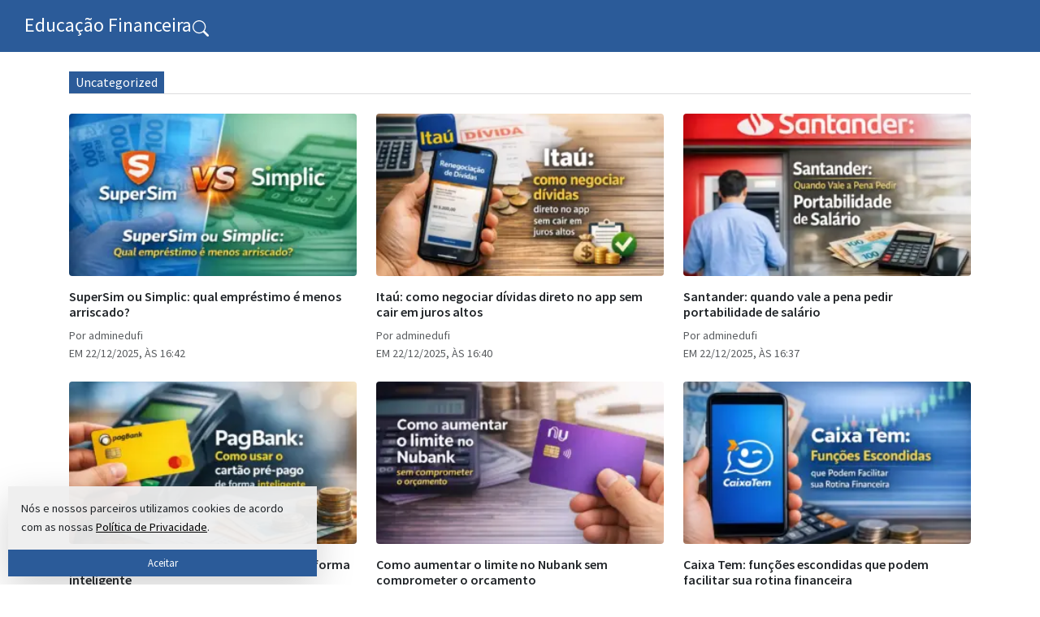

--- FILE ---
content_type: text/html; charset=utf-8
request_url: https://www.google.com/recaptcha/api2/aframe
body_size: 266
content:
<!DOCTYPE HTML><html><head><meta http-equiv="content-type" content="text/html; charset=UTF-8"></head><body><script nonce="baEIL9tERsqKy1l1P-757A">/** Anti-fraud and anti-abuse applications only. See google.com/recaptcha */ try{var clients={'sodar':'https://pagead2.googlesyndication.com/pagead/sodar?'};window.addEventListener("message",function(a){try{if(a.source===window.parent){var b=JSON.parse(a.data);var c=clients[b['id']];if(c){var d=document.createElement('img');d.src=c+b['params']+'&rc='+(localStorage.getItem("rc::a")?sessionStorage.getItem("rc::b"):"");window.document.body.appendChild(d);sessionStorage.setItem("rc::e",parseInt(sessionStorage.getItem("rc::e")||0)+1);localStorage.setItem("rc::h",'1768093446388');}}}catch(b){}});window.parent.postMessage("_grecaptcha_ready", "*");}catch(b){}</script></body></html>

--- FILE ---
content_type: text/css
request_url: https://edufinanceira.com.br/wp-content/themes/belvedere/style.css?ver=1.28.1
body_size: 3704
content:
/*
Theme Name: Belvedere
Theme URI: 
Description: Tema desenvolvido para empresa da WebGoContent.
Author: Rodrigo Arcres
Author URI: https://lince.host/
Version: 1.28.1
License: GNU General Public License v2 or later
License URI: http://www.gnu.org/licenses/gpl-2.0.html
Text Domain: belvedere
*/


:root {
  --primary-color: #2b5b99;
}

/* Reset and base styles */
* {
  margin: 0;
  padding: 0;
  box-sizing: border-box;
}

body {
  font-family: "Source Sans Pro", sans-serif;
  line-height: 1.6;
}

.container {
  max-width: 1170px !important;
  padding-left: 30px !important;
  padding-right: 30px !important;
}

.container-fluid {
  padding: 0 30px !important;
}

.text-badge {
  background-color: var(--primary-color);
}

header.site-header .navbar {
  box-shadow: unset;
}

.site-header .navbar button:focus {
  box-shadow: none;
}

section .section-header {
  border-bottom: 1px solid #dcdcdd;
}

/* Featured and Post Images */
.home-section .featured-img,
.home-section .post-img {
  width: 100%;
  object-fit: cover;
  transition: transform 0.3s ease;
}

.home-section .featured-img {
  height: 270px;
}

.home-section .post-img {
  height: 130px;
}

.home-section article a {
  position: relative;
  display: inline;
  overflow: hidden;
}

.home-section article a:hover::before {
  opacity: 1;
}

.home-section article a:hover img {
  transform: scale(1.02);
}

.home-section article a:focus {
  outline: 2px solid var(--primary-color);
  outline-offset: 2px;
}

.home-section article .content {
  padding: 0.5rem 0;
}

.home-section article .title a {
  text-decoration: none;
  color: #333;
  transition: color 0.3s ease;
}

.home-section article .title a:hover {
  color: var(--primary-color);
}

@media (max-width: 768px) {

  .home-section .featured-img,
  .home-section .post-img {
    height: 200px;
  }
}

.site-main .container .col-lg-12 {
  max-width: 750px !important;
}

/* Single Post Styles */
.single .site-main .container {
  max-width: 1170px !important;
}

.single .entry-header h1 {
  font-size: 1.3rem;
}

.single .entry-header .entry-excerpt {
  font-size: 1rem;
  color: #46494c;
  font-weight: 200;
}

.single .entry-content {
  text-align: left;
  word-wrap: break-word;
  font-size: 1rem;
  line-height: 2.1rem;
  color: #46494c;
}

.single .entry-content figcaption {
  display: block;
  margin: 7.5px 0 0 0;
  text-align: center;
  font-size: 0.8rem;
  line-height: 0.85714rem;
  color: #46494c;
}

.single .entry-content>p {
  margin: 20px 0;
}

.single .entry-content img,
.single .entry-content .wp-caption,
.single {
  max-width: 100%;
  height: auto;
}

.entry-content .wp-embedded-content,
.single .entry-content>* {
  max-width: 100%;
}

.entry-content blockquote {
  border-left: 4px solid var(--primary-color);
  background-color: #f8f9fa;
  margin: 2rem 0;
  padding: 1rem 1.5rem;
  font-style: italic;
  border-radius: 0.375rem;
  quotes: "" " " "";
}

.entry-content blockquote::before {
  content: open-quote;
  font-size: 2em;
  line-height: 0.1em;
  margin-right: 0.25em;
  vertical-align: -0.4em;
  color: var(--primary-color);
}

.entry-content blockquote p {
  margin: 0px;
  color: #495057;
  font-size: 1.1rem;
  line-height: 1.6;
  display: inline;
}

.entry-content blockquote cite {
  display: block;
  margin-top: 1rem;
  font-size: 0.875rem;
  color: #6c757d;
  font-style: normal;
}

.single .entry-categories a,
.single .entry-tags a {
  color: var(--primary-color);
}

.single .entry-categories a:hover,
.single .entry-tags a:hover {
  text-decoration: underline !important;
}

/* Content Headings */
.entry-content h1,
.entry-content h2,
.entry-content h3,
.entry-content h4,
.entry-content h5,
.entry-content h6 {
  margin-top: 60px;
  color: #000000;
  font-weight: 600;
  margin-bottom: 1rem;
}

.entry-content h4 {
  font-size: 1rem;
  line-height: 1.28571rem;
}

.entry-content h5 {
  font-size: 0.9rem;
  line-height: 1.28571rem;
}

.entry-content h6 {
  font-size: 0.8rem;
  line-height: 1.28571rem;
}

@media (max-width: 768px) {
  .entry-content h1 {
    font-size: 1.71429rem;
    line-height: 2rem;
  }

  .entry-content h2 {
    font-size: 1.13rem;
    line-height: 1.57143rem;
  }

  .entry-content h3 {
    font-size: 1.1rem;
    line-height: 1.28571rem;
  }
}

@media (min-width: 769px) {
  .entry-content h1 {
    font-size: 2.85714rem;
    /* Increased from 2.14286rem */
    line-height: 3.14286rem;
    /* Adjusted line height */
  }

  .entry-content h2 {
    font-size: 1.13rem;
    line-height: 1.57143rem;
  }

  .entry-content h3 {
    font-size: 1.1rem;
    line-height: 1.28571rem;
  }
}

/* Related Posts */
.related-posts {
  padding-top: 2rem;
}

.related-posts .section-title {
  color: #333;
  font-weight: 600;
}

.related-posts .image-wrapper {
  aspect-ratio: 1;
}

.related-posts .image-wrapper img {
  height: 100%;
  object-fit: cover;
  transition: transform 0.3s ease;
}

.related-posts article a:hover img {
  transform: scale(1.02);
}

.related-posts article a:hover .title {
  color: var(--primary-color) !important;
}

/* Social Share */
.social-share {
  text-align: center;
}

.social-share .divider {
  height: 1px;
  background-color: #dcdcdd;
}

.social-share .icons-wrapper {
  background-color: #fff;
  padding: 0 15px;
}

.social-share .share-button {
  width: 40px;
  height: 40px;
  display: flex;
  align-items: center;
  justify-content: center;
  background-color: #f8f9fa;
  border-radius: 4px;
  color: #46494c;
  transition: all 0.3s ease;
}

.social-share .share-button:hover {
  color: #fff;
}

.social-share .share-button.facebook:hover {
  background-color: #1877f2;
}

.social-share .share-button.twitter:hover {
  background-color: #444444;
}

.social-share .share-button.whatsapp:hover {
  background-color: #25d366;
}

.social-share .share-button svg {
  width: 20px;
  height: 20px;
}

.social-share .icons {
  display: inline-flex;
  background-color: #fff;
  padding: 20px 20px;
}

/* Sidebar */

aside.site-sidebar {
  display: flex;
  flex-direction: column;
  gap: 20px;
}

.site-sidebar .widget {
  list-style: none;
  background-color: #f8f9fa;
  padding: 1rem;
  border-radius: 4px;
}

.site-sidebar .widget-title {
  color: #333;
  font-weight: 600;
  position: relative;
  padding-bottom: 0.5rem;
}

.site-sidebar ul {
  display: flex;
  flex-direction: column;
  gap: 10px;
}

.site-sidebar ul li {
  line-height: 1.2rem;
}

.site-sidebar ul li span.post-date {
  display: block;
}

aside.site-sidebar #calendar_wrap table#wp-calendar {
  width: 100%;
}


aside.site-sidebar form.searchform div {
  display: flex;
  align-items: center;
  gap: 10px;
}

aside.site-sidebar form.searchform div input {
  flex: 1;
  border: 1px solid #dee2e6;
  border-radius: 4px;
  padding: 0.5rem;
}

aside.site-sidebar form.searchform div input[type="submit"] {
  background-color: var(--primary-color);
  border: none;
  color: #fff;
}

/* Page Styles */
.page .site-main .container {
  max-width: 1170px !important;
}

/* Navbar Styles */
.navbar {
  box-shadow: 0 2px 4px rgba(0, 0, 0, 0.08);
}

.navbar .custom-logo-link img {
  height: 60px;
  width: auto;
}

header:not(.bg-header) .navbar .nav-link {
  color: #333;
  font-weight: 500;
  padding: 0.5rem 1rem !important;
  transition: color 0.3s ease;
}

.navbar .navbar-nav>li>.nav-link {
  padding: 0.5rem 0.5rem !important;
}

header:not(.bg-header) .navbar .nav-link:hover,
.navbar .nav-item.active .nav-link {
  color: var(--primary-color);
}

header.bg-header ul.sub-menu.dropdown-menu {
  background: linear-gradient(rgb(255 255 255 / 7%), rgb(255 255 255 / 7%)), var(--header-bg-color);
}

header.bg-header a:hover,
header.bg-header svg:hover {
  opacity: 0.6;
  filter: brightness(115%);
  color: var(--header-text-color);
}

ul.sub-menu.dropdown-menu {
  width: 100%;
  padding-right: .5rem !important;
  padding-left: .5rem !important;
  border: none;
  box-shadow: 0 2px 4px rgba(0, 0, 0, 0.08);
}

.navbar .dropdown-menu {
  border: none;
  box-shadow: 0 2px 4px rgba(0, 0, 0, 0.08);
}

.navbar .dropdown-item {
  padding: 0.5rem 1rem;
  color: #333;
}

.navbar .dropdown-item:hover,
.navbar .dropdown-item:focus {
  background-color: #f8f9fa;
  color: var(--primary-color);
}

@media (min-width: 992px) {
  .navbar .dropdown:hover .dropdown-menu {
    display: block;
    margin-top: 0;
    /* remove o efeito de "salto" */
  }
}

@media (max-width: 991px) {
  .navbar-collapse {
    padding: 1rem 0;
  }

  .navbar .dropdown-menu {
    border: none;
    padding-left: 1rem;
    box-shadow: none;
  }
}

/* Navbar Logo */
.navbar .navbar-brand {
  padding: 0;
  margin: 0;
}

.navbar .custom-logo-link {
  display: block;
  line-height: 0;
}

.navbar .custom-logo {
  max-height: 50px;
  width: auto;
}

@media (max-width: 991px) {
  .navbar .custom-logo {
    max-height: 40px;
  }
}

/* Search and Category thumbnails */
.post-thumbnail {
  aspect-ratio: 16/9;
  height: 200px;
}

.post-thumbnail .post-img {
  height: 100%;
  width: 100%;
  object-fit: cover;
}

/* Category Page */
/* Post Thumbnails Global */
.post-img {
  height: 100%;
  object-fit: cover;
  transition: transform 0.3s ease;
}

article a:hover .post-img {
  transform: scale(1.02);
}

article a:hover .title {
  color: var(--primary-color) !important;
}

/* Remove a especificidade da classe category */
.category .post-img {
  height: 100%;
  object-fit: cover;
  border-radius: 4px;
  transition: transform 0.3s ease;
}

.category article a:hover .post-img {
  transform: scale(1.02);
}

.category article a:hover .title {
  color: var(--primary-color) !important;
}

/* Pagination Styles */
.nav-links {
  display: flex;
  justify-content: center;
  align-items: center;
  gap: 8px;
}

.nav-links.post-pagination {
  justify-content: flex-start;
}

.nav-links .page-numbers:not(.dots),
.nav-links .post-page-numbers {
  display: flex;
  align-items: center;
  justify-content: center;
  width: 40px;
  height: 40px;
  background-color: #f8f9fa;
  border: 1px solid #dee2e6;
  border-radius: 4px;
  color: #333;
  font-weight: 500;
  text-decoration: none;
  transition: all 0.2s ease;
}

.nav-links .page-numbers.current,
.nav-links .post-page-numbers.current {
  background-color: var(--primary-color);
  border-color: var(--primary-color);
  color: #fff;
}

.nav-links .page-numbers:hover:not(.current):not(.dots),
.nav-links .post-page-numbers:hover:not(.current) {
  background-color: #e9ecef;
  color: var(--primary-color);
}

.nav-links .page-numbers.dots:not(.current) {
  padding: 0px 10px;
}

.nav-links .next {
  width: auto;
  padding: 0 15px;
}

footer .custom-logo-link img {
  height: 40px;
  width: auto;
}

/* 404 Page Styles */
.error404 .text-primary {
  color: var(--primary-color) !important;
}

.error404 .search-form .form-control {
  border: 1px solid #dee2e6;
}

.error404 .search-form .form-control:focus {
  border-color: var(--primary-color);
  box-shadow: 0 0 0 0.25rem rgba(0, 74, 173, 0.25);
}

.error404 .search-form .btn-primary {
  background-color: var(--primary-color);
  border-color: var(--primary-color);
}

.error404 .search-form .btn-primary:hover {
  background-color: #003c8a;
  border-color: #003c8a;
}

.error404 .btn-outline-primary {
  color: var(--primary-color);
  border-color: #dee2e6;
  font-weight: 500;
}

.error404 .btn-outline-primary:hover {
  background-color: var(--primary-color);
  border-color: var(--primary-color);
  color: #fff;
}

/* Search Form */
.search-wrapper {
  position: relative;
}

@media (min-width: 991.98px) {
  .search-form-mobile {
    position: absolute;
    top: 100%;
    width: 100%;
    z-index: 1000;
  }

  header:not(.bg-header) .search-form {
    background-color: #FFFFFF;
  }
}

.search-form {
  top: 100%;
  padding-top: 1rem;
  min-width: 280px;
  z-index: 1000;
}

.search-form button {
  background-color: var(--primary-color);
  border-color: var(--primary-color);
}

.search-form button:hover {
  background-color: var(--primary-color);
  opacity: 0.99;
}

.search-form .input-group {
  box-shadow: 0 2px 13px rgb(0 0 0 / 47%);
  border-radius: 4px;
}

.search-toggle {
  color: #333;
  transition: color 0.3s ease;
}

.search-toggle:hover {
  color: var(--primary-color);
}

@media (max-width: 991px) {
  .search-wrapper {
    order: 3;
    width: 100%;
  }

  .search-form {
    position: static;
    box-shadow: none;
    padding: 1rem 0;
    min-width: 100%;
  }

  .search-toggle {
    display: none;
  }

  .search-form.d-none {
    display: block !important;
  }
}

.search-form .input-group input.form-control:focus {
  box-shadow: none;
}

/* Author Box */
.author-box img {
  width: 80px;
  height: 80px;
}

.author-box p {
  color: #46494c;
  font-size: 0.95rem;
  line-height: 1.5;
}

.author-box a {
  color: var(--primary-color);
}

@media (max-width: 576px) {
  .author-box .d-flex {
    flex-direction: column;
    text-align: center;
  }

  .author-box img {
    margin: 0 auto 1rem;
  }
}

/* Cookie Consent Banner */
.cookie-consent {
  position: fixed;
  bottom: 10px;
  left: 10px;
  background: rgba(239, 239, 239, 0.95);
  z-index: 9999;
  font-size: 0.9rem;
  display: none;
  max-width: 380px;
}

.cookie-consent a {
  color: #000000;
  text-decoration: underline;
}

.cookie-consent.show {
  display: block;
}

.cookie-consent .btn-accept {
  font-size: 0.8rem;
  background-color: var(--primary-color);
  color: #fff;
  transition: background-color 0.3s ease;
}

.cookie-consent .btn-accept:hover {
  background-color: #003c8a;
}

@media (max-width: 768px) {
  .cookie-consent {
    max-width: 100%;
    bottom: 0px !important;
    left: 0px !important;
  }
}

.bg-belvedere {
  background: #2b5b99;
}

.bg-header {
  background-color: var(--header-bg-color);
  color: var(--header-text-color);
}

.bg-header a,
.bg-header svg {
  color: var(--header-text-color);
  fill: var(--header-text-color);
}


#lincebranding img {
  margin-top: -22px;
}


/* ELEMENTOR CSS */
.elementor-widget-button,
.elementor-widget-button a {
  width: 100% !important;
}

.elementor-widget-container p {
  font-size: 16px !important;
}